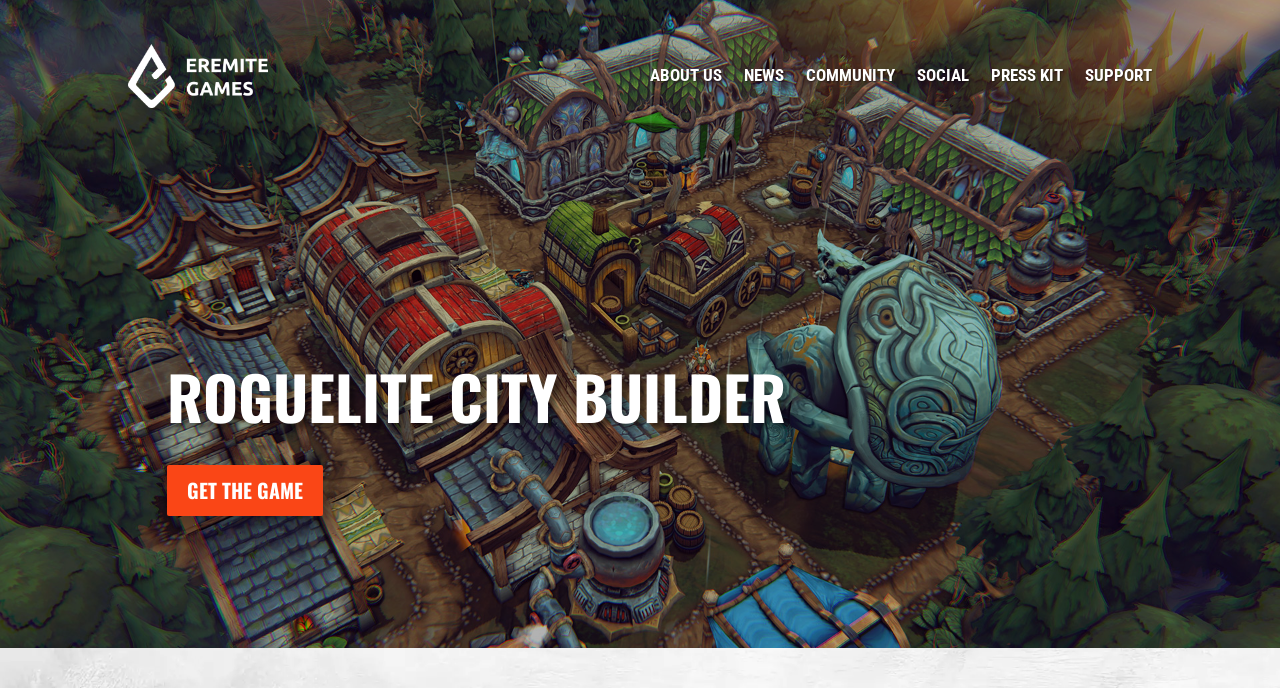

--- FILE ---
content_type: text/css
request_url: https://eremitegames.com/wp-content/et-cache/8/et-core-unified-tb-235461-tb-235462-deferred-8.min.css?ver=1768285486
body_size: 1732
content:
.et_pb_section_0_tb_footer.et_pb_section{padding-top:0vw;padding-bottom:0vw;background-color:#404040!important}.et_pb_row_0_tb_footer.et_pb_row{padding-right:10%!important;padding-bottom:4%!important;padding-left:10%!important;padding-right:10%;padding-bottom:4%;padding-left:10%}.et_pb_row_0_tb_footer,body #page-container .et-db #et-boc .et-l .et_pb_row_0_tb_footer.et_pb_row,body.et_pb_pagebuilder_layout.single #page-container #et-boc .et-l .et_pb_row_0_tb_footer.et_pb_row,body.et_pb_pagebuilder_layout.single.et_full_width_page #page-container #et-boc .et-l .et_pb_row_0_tb_footer.et_pb_row{width:100%;max-width:100%}.et_pb_text_0_tb_footer{font-size:17px;padding-right:0px!important;padding-left:0px!important}.et_pb_text_0_tb_footer ul li,.et_pb_text_1_tb_footer ul li,.et_pb_text_2_tb_footer ul li,.et_pb_text_3_tb_footer ul li{line-height:2em;line-height:2em}.et_pb_text_0_tb_footer ol li,.et_pb_text_1_tb_footer ol li,.et_pb_text_2_tb_footer ol li,.et_pb_text_3_tb_footer ol li{line-height:2em;font-size:17px;line-height:2em;text-align:justify}.et_pb_text_0_tb_footer ul,.et_pb_text_0_tb_footer ol,.et_pb_text_1_tb_footer ul,.et_pb_text_1_tb_footer ol,.et_pb_text_2_tb_footer ul,.et_pb_text_2_tb_footer ol,.et_pb_text_3_tb_footer ul,.et_pb_text_3_tb_footer ol{padding-left:60px!important}.et_pb_image_0_tb_footer{padding-right:0px;width:5%;position:absolute!important;top:92%;bottom:auto;left:0px;right:auto;transition:transform 300ms ease 0ms;text-align:left;margin-left:0}.et_pb_image_0_tb_footer:hover,.et_pb_image_1_tb_footer:hover,.et_pb_image_2_tb_footer:hover,.et_pb_image_3_tb_footer:hover,.et_pb_image_4_tb_footer:hover,.et_pb_image_5_tb_footer:hover,.et_pb_image_6_tb_footer:hover{transform:scaleX(1.2) scaleY(1.2)!important}.et_pb_image_1_tb_footer{max-width:5%;position:absolute!important;top:92%;bottom:auto;left:10%;right:auto;transition:transform 300ms ease 0ms;text-align:left;margin-left:0}.et_pb_image_2_tb_footer{max-width:5%;position:absolute!important;top:92%;bottom:auto;left:20%;right:auto;transition:transform 300ms ease 0ms;text-align:left;margin-left:0}.et_pb_image_3_tb_footer{width:100%;max-width:5%;position:absolute!important;top:92%;bottom:auto;left:30%;right:auto;transition:transform 300ms ease 0ms;text-align:left;margin-left:0}.et_pb_image_4_tb_footer{width:100%;max-width:5%;position:absolute!important;top:92%;bottom:auto;left:40%;right:auto;transition:transform 300ms ease 0ms;text-align:left;margin-left:0}.et_pb_image_5_tb_footer{width:100%;max-width:5%;position:absolute!important;top:92%;bottom:auto;left:50%;right:auto;transition:transform 300ms ease 0ms;text-align:left;margin-left:0}.et_pb_image_6_tb_footer{width:100%;max-width:5%;position:absolute!important;top:92%;bottom:auto;left:60%;right:auto;transition:transform 300ms ease 0ms;text-align:left;margin-left:0}.et_pb_text_1_tb_footer,.et_pb_text_2_tb_footer,.et_pb_text_3_tb_footer{font-size:17px}.et_pb_text_1_tb_footer.et_pb_text a,.et_pb_text_2_tb_footer.et_pb_text a,.et_pb_text_3_tb_footer.et_pb_text a{color:#FFFFFF!important;transition:color 300ms ease 0ms}.et_pb_text_1_tb_footer.et_pb_text a:hover,.et_pb_text_2_tb_footer.et_pb_text a:hover,.et_pb_text_3_tb_footer.et_pb_text a:hover{color:#fa4616!important}.et_pb_column_0_tb_footer{padding-right:15%;padding-bottom:1%}@media only screen and (max-width:980px){.et_pb_image_0_tb_footer .et_pb_image_wrap img,.et_pb_image_1_tb_footer .et_pb_image_wrap img,.et_pb_image_2_tb_footer .et_pb_image_wrap img,.et_pb_image_3_tb_footer .et_pb_image_wrap img,.et_pb_image_4_tb_footer .et_pb_image_wrap img,.et_pb_image_5_tb_footer .et_pb_image_wrap img,.et_pb_image_6_tb_footer .et_pb_image_wrap img{width:auto}}@media only screen and (max-width:767px){.et_pb_text_0_tb_footer ul,.et_pb_text_1_tb_footer ul,.et_pb_text_2_tb_footer ul,.et_pb_text_3_tb_footer ul{padding-left:40px!important}.et_pb_image_0_tb_footer .et_pb_image_wrap img,.et_pb_image_1_tb_footer .et_pb_image_wrap img,.et_pb_image_2_tb_footer .et_pb_image_wrap img,.et_pb_image_3_tb_footer .et_pb_image_wrap img,.et_pb_image_4_tb_footer .et_pb_image_wrap img,.et_pb_image_5_tb_footer .et_pb_image_wrap img,.et_pb_image_6_tb_footer .et_pb_image_wrap img{width:auto}}div.et_pb_section.et_pb_section_3{background-image:url(https://eremitegames.com/wp-content/uploads/2021/04/Chors_animated_background.jpg)!important}.et_pb_section_3.et_pb_section{padding-bottom:0%}.et_pb_row_1.et_pb_row{padding-top:0%!important;padding-bottom:0%!important;padding-top:0%;padding-bottom:0%}.et_pb_row_1,body #page-container .et-db #et-boc .et-l .et_pb_row_1.et_pb_row,body.et_pb_pagebuilder_layout.single #page-container #et-boc .et-l .et_pb_row_1.et_pb_row,body.et_pb_pagebuilder_layout.single.et_full_width_page #page-container #et-boc .et-l .et_pb_row_1.et_pb_row,.et_pb_row_2,body #page-container .et-db #et-boc .et-l .et_pb_row_2.et_pb_row,body.et_pb_pagebuilder_layout.single #page-container #et-boc .et-l .et_pb_row_2.et_pb_row,body.et_pb_pagebuilder_layout.single.et_full_width_page #page-container #et-boc .et-l .et_pb_row_2.et_pb_row,.et_pb_row_3,body #page-container .et-db #et-boc .et-l .et_pb_row_3.et_pb_row,body.et_pb_pagebuilder_layout.single #page-container #et-boc .et-l .et_pb_row_3.et_pb_row,body.et_pb_pagebuilder_layout.single.et_full_width_page #page-container #et-boc .et-l .et_pb_row_3.et_pb_row,.et_pb_row_4,body #page-container .et-db #et-boc .et-l .et_pb_row_4.et_pb_row,body.et_pb_pagebuilder_layout.single #page-container #et-boc .et-l .et_pb_row_4.et_pb_row,body.et_pb_pagebuilder_layout.single.et_full_width_page #page-container #et-boc .et-l .et_pb_row_4.et_pb_row,.et_pb_row_5,body #page-container .et-db #et-boc .et-l .et_pb_row_5.et_pb_row,body.et_pb_pagebuilder_layout.single #page-container #et-boc .et-l .et_pb_row_5.et_pb_row,body.et_pb_pagebuilder_layout.single.et_full_width_page #page-container #et-boc .et-l .et_pb_row_5.et_pb_row{max-width:100%}.et_pb_text_1,.et_pb_text_3{font-size:17px}.et_pb_text_1 ul li,.et_pb_text_2 ul li,.et_pb_text_3 ul li,.et_pb_text_4 ul li{line-height:2em;line-height:2em}.et_pb_text_1 ol li,.et_pb_text_2 ol li,.et_pb_text_3 ol li,.et_pb_text_4 ol li{line-height:2em;font-size:17px;line-height:2em;text-align:justify}.et_pb_text_1 h2{font-weight:700;text-transform:uppercase;font-size:48px;color:rgba(0,0,0,0.7)!important;text-shadow:0.08em 0.08em 0.08em rgba(0,0,0,0.4)}.et_pb_text_1 ul,.et_pb_text_1 ol,.et_pb_text_2 ul,.et_pb_text_2 ol,.et_pb_text_3 ul,.et_pb_text_3 ol,.et_pb_text_4 ul,.et_pb_text_4 ol{padding-left:60px!important}.et_pb_text_2{line-height:1.8em;font-size:1.8vh;line-height:1.8em;text-shadow:0.08em 0.08em 0.08em rgba(0,0,0,0.4)}.et_pb_image_0{width:100%;max-width:15%;z-index:4;position:absolute!important;bottom:79%;top:auto;left:80%;right:auto;text-align:left;margin-left:0}.et_pb_image_1{width:100%;max-width:15%;z-index:5;position:absolute!important;bottom:65%;top:auto;left:93%;right:auto;text-align:left;margin-left:0}.et_pb_image_2{width:100%;max-width:15%;z-index:6;position:absolute!important;bottom:68%;top:auto;left:81%;right:auto;text-align:left;margin-left:0}.et_pb_image_3{width:100%;max-width:15%;z-index:1;position:absolute!important;bottom:69%;top:auto;left:9%;right:auto;text-align:left;margin-left:0}.et_pb_image_4{width:100%;max-width:15%;z-index:2;position:absolute!important;bottom:74%;top:auto;left:24%;right:auto;text-align:left;margin-left:0}.et_pb_image_5{width:100%;z-index:3;position:relative;top:0%;bottom:auto;left:0px;right:auto;text-align:left;margin-left:0}div.et_pb_section.et_pb_section_4{background-image:url(https://eremitegames.com/wp-content/uploads/2022/01/Section-Background-Scarlet-Orchard.webp)!important}.et_pb_text_3 h2{font-weight:700;text-transform:uppercase;font-size:48px;color:#070707!important;text-shadow:0.08em 0.08em 0.08em rgba(0,0,0,0.4)}.et_pb_row_3.et_pb_row{padding-top:0%!important;padding-top:0%}.et_pb_blog_0 .pagination a{font-size:18px;color:#000000!important;text-shadow:0.08em 0.08em 0.08em rgba(0,0,0,0.4)}.et_pb_blog_0{padding-top:0px}.et_pb_blog_0 article.et_pb_post{box-shadow:6px 6px 18px 0px rgba(0,0,0,0.3)}.et_pb_section_5.et_pb_section{background-color:#2d204c!important}.et_pb_signup_0.et_pb_subscribe .et_pb_newsletter_description h2,.et_pb_signup_0.et_pb_subscribe .et_pb_newsletter_description h1.et_pb_module_header,.et_pb_signup_0.et_pb_subscribe .et_pb_newsletter_description h3.et_pb_module_header,.et_pb_signup_0.et_pb_subscribe .et_pb_newsletter_description h4.et_pb_module_header,.et_pb_signup_0.et_pb_subscribe .et_pb_newsletter_description h5.et_pb_module_header,.et_pb_signup_0.et_pb_subscribe .et_pb_newsletter_description h6.et_pb_module_header{text-transform:uppercase!important;font-size:48px!important;text-shadow:0.08em 0.08em 0.08em rgba(0,0,0,0.4)!important}.et_pb_signup_0.et_pb_subscribe .et_pb_newsletter_description,.et_pb_signup_0.et_pb_subscribe .et_pb_newsletter_form{font-size:20px;text-shadow:0.08em 0.08em 0.08em rgba(0,0,0,0.4)}.et_pb_signup_0 .et_pb_newsletter_description p,.et_pb_signup_0 .et_pb_newsletter_description .et_pb_module_header,.et_pb_cta_0 .et_pb_promo_description{text-shadow:0.08em 0.08em 0.08em rgba(0,0,0,0.4)}div.et_pb_section.et_pb_section_6{background-image:url(https://eremitegames.com/wp-content/uploads/2022/01/Section-Background-Royal-Woodlands.webp)!important}.et_pb_text_4{font-size:17px;z-index:1;position:relative}.et_pb_text_4 h2{font-weight:700;text-transform:uppercase;font-size:48px;color:#000000!important;text-shadow:0.08em 0.08em 0.08em rgba(0,0,0,0.4)}.et_pb_cta_0.et_pb_promo .et_pb_promo_description div{font-size:20px}.et_pb_cta_0.et_pb_promo{background-color:#7289da}.et_pb_cta_0.et_pb_promo .et_pb_button_wrapper{text-align:left}body #page-container .et_pb_section .et_pb_cta_0.et_pb_promo .et_pb_promo_button.et_pb_button{color:#7289da!important;border-width:3px!important;border-color:#FFFFFF;font-size:18px;background-color:#FFFFFF}body #page-container .et_pb_section .et_pb_cta_0.et_pb_promo .et_pb_promo_button.et_pb_button:hover{color:#FFFFFF!important;border-color:#FFFFFF!important;background-image:initial;background-color:RGBA(0,0,0,0)}body #page-container .et_pb_section .et_pb_cta_0.et_pb_promo .et_pb_promo_button.et_pb_button:after{font-size:1.6em}body.et_button_custom_icon #page-container .et_pb_cta_0.et_pb_promo .et_pb_promo_button.et_pb_button:after{font-size:18px}.et_pb_cta_0{box-shadow:6px 6px 18px 0px rgba(0,0,0,0.3);z-index:2;position:relative}.et_pb_cta_0.et_pb_promo .et_pb_promo_button.et_pb_button{transition:color 300ms ease 0ms,background-color 300ms ease 0ms,border 300ms ease 0ms}.et_pb_code_1{padding-right:15%;padding-left:20%;z-index:1;position:relative}.et_pb_column_2{z-index:1!important;position:relative}@media only screen and (max-width:980px){.et_pb_text_2{font-size:0.9vw}.et_pb_image_0 .et_pb_image_wrap img,.et_pb_image_1 .et_pb_image_wrap img,.et_pb_image_2 .et_pb_image_wrap img,.et_pb_image_3 .et_pb_image_wrap img,.et_pb_image_4 .et_pb_image_wrap img,.et_pb_image_5 .et_pb_image_wrap img{width:auto}body #page-container .et_pb_section .et_pb_cta_0.et_pb_promo .et_pb_promo_button.et_pb_button:after{display:inline-block;opacity:0}body #page-container .et_pb_section .et_pb_cta_0.et_pb_promo .et_pb_promo_button.et_pb_button:hover:after{opacity:1}}@media only screen and (max-width:767px){.et_pb_text_1 h2,.et_pb_text_3 h2,.et_pb_text_4 h2{font-size:36px;text-align:center}.et_pb_text_1 ul,.et_pb_text_2 ul,.et_pb_text_3 ul,.et_pb_text_4 ul{padding-left:40px!important}.et_pb_text_2{font-size:16px}.et_pb_image_0,.et_pb_image_1,.et_pb_image_2,.et_pb_image_3,.et_pb_image_4{transform:scaleX(0.5) scaleY(0.5)}.et_pb_image_0 .et_pb_image_wrap img,.et_pb_image_1 .et_pb_image_wrap img,.et_pb_image_2 .et_pb_image_wrap img,.et_pb_image_3 .et_pb_image_wrap img,.et_pb_image_4 .et_pb_image_wrap img,.et_pb_image_5 .et_pb_image_wrap img{width:auto}.et_pb_signup_0.et_pb_subscribe .et_pb_newsletter_description h2,.et_pb_signup_0.et_pb_subscribe .et_pb_newsletter_description h1.et_pb_module_header,.et_pb_signup_0.et_pb_subscribe .et_pb_newsletter_description h3.et_pb_module_header,.et_pb_signup_0.et_pb_subscribe .et_pb_newsletter_description h4.et_pb_module_header,.et_pb_signup_0.et_pb_subscribe .et_pb_newsletter_description h5.et_pb_module_header,.et_pb_signup_0.et_pb_subscribe .et_pb_newsletter_description h6.et_pb_module_header{font-size:36px!important;text-align:center!important}.et_pb_cta_0.et_pb_promo h2,.et_pb_cta_0.et_pb_promo h1.et_pb_module_header,.et_pb_cta_0.et_pb_promo h3.et_pb_module_header,.et_pb_cta_0.et_pb_promo h4.et_pb_module_header,.et_pb_cta_0.et_pb_promo h5.et_pb_module_header,.et_pb_cta_0.et_pb_promo h6.et_pb_module_header{text-align:center!important}.et_pb_cta_0.et_pb_promo .et_pb_promo_description div,.et_pb_cta_0.et_pb_promo .et_pb_button_wrapper{text-align:center}body #page-container .et_pb_section .et_pb_cta_0.et_pb_promo .et_pb_promo_button.et_pb_button{font-size:16px!important}body #page-container .et_pb_section .et_pb_cta_0.et_pb_promo .et_pb_promo_button.et_pb_button:after{display:inline-block;opacity:0;font-size:1.6em}body #page-container .et_pb_section .et_pb_cta_0.et_pb_promo .et_pb_promo_button.et_pb_button:hover:after{opacity:1}body.et_button_custom_icon #page-container .et_pb_cta_0.et_pb_promo .et_pb_promo_button.et_pb_button:after{font-size:16px}.et_pb_column_7{display:none!important}}